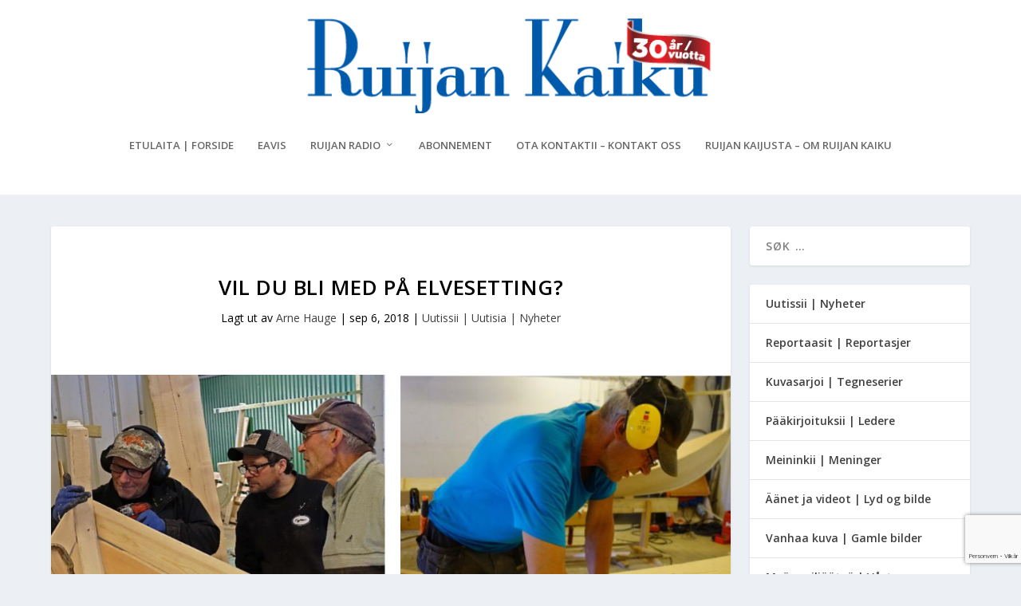

--- FILE ---
content_type: text/html; charset=utf-8
request_url: https://www.google.com/recaptcha/api2/anchor?ar=1&k=6Lcpw_QhAAAAANyMsGzxN0-velriqfbX8yXmIESJ&co=aHR0cHM6Ly93d3cucnVpamFuLWthaWt1Lm5vOjQ0Mw..&hl=no&v=PoyoqOPhxBO7pBk68S4YbpHZ&size=invisible&anchor-ms=20000&execute-ms=30000&cb=zhimqjuu9fjm
body_size: 48587
content:
<!DOCTYPE HTML><html dir="ltr" lang="no"><head><meta http-equiv="Content-Type" content="text/html; charset=UTF-8">
<meta http-equiv="X-UA-Compatible" content="IE=edge">
<title>reCAPTCHA</title>
<style type="text/css">
/* cyrillic-ext */
@font-face {
  font-family: 'Roboto';
  font-style: normal;
  font-weight: 400;
  font-stretch: 100%;
  src: url(//fonts.gstatic.com/s/roboto/v48/KFO7CnqEu92Fr1ME7kSn66aGLdTylUAMa3GUBHMdazTgWw.woff2) format('woff2');
  unicode-range: U+0460-052F, U+1C80-1C8A, U+20B4, U+2DE0-2DFF, U+A640-A69F, U+FE2E-FE2F;
}
/* cyrillic */
@font-face {
  font-family: 'Roboto';
  font-style: normal;
  font-weight: 400;
  font-stretch: 100%;
  src: url(//fonts.gstatic.com/s/roboto/v48/KFO7CnqEu92Fr1ME7kSn66aGLdTylUAMa3iUBHMdazTgWw.woff2) format('woff2');
  unicode-range: U+0301, U+0400-045F, U+0490-0491, U+04B0-04B1, U+2116;
}
/* greek-ext */
@font-face {
  font-family: 'Roboto';
  font-style: normal;
  font-weight: 400;
  font-stretch: 100%;
  src: url(//fonts.gstatic.com/s/roboto/v48/KFO7CnqEu92Fr1ME7kSn66aGLdTylUAMa3CUBHMdazTgWw.woff2) format('woff2');
  unicode-range: U+1F00-1FFF;
}
/* greek */
@font-face {
  font-family: 'Roboto';
  font-style: normal;
  font-weight: 400;
  font-stretch: 100%;
  src: url(//fonts.gstatic.com/s/roboto/v48/KFO7CnqEu92Fr1ME7kSn66aGLdTylUAMa3-UBHMdazTgWw.woff2) format('woff2');
  unicode-range: U+0370-0377, U+037A-037F, U+0384-038A, U+038C, U+038E-03A1, U+03A3-03FF;
}
/* math */
@font-face {
  font-family: 'Roboto';
  font-style: normal;
  font-weight: 400;
  font-stretch: 100%;
  src: url(//fonts.gstatic.com/s/roboto/v48/KFO7CnqEu92Fr1ME7kSn66aGLdTylUAMawCUBHMdazTgWw.woff2) format('woff2');
  unicode-range: U+0302-0303, U+0305, U+0307-0308, U+0310, U+0312, U+0315, U+031A, U+0326-0327, U+032C, U+032F-0330, U+0332-0333, U+0338, U+033A, U+0346, U+034D, U+0391-03A1, U+03A3-03A9, U+03B1-03C9, U+03D1, U+03D5-03D6, U+03F0-03F1, U+03F4-03F5, U+2016-2017, U+2034-2038, U+203C, U+2040, U+2043, U+2047, U+2050, U+2057, U+205F, U+2070-2071, U+2074-208E, U+2090-209C, U+20D0-20DC, U+20E1, U+20E5-20EF, U+2100-2112, U+2114-2115, U+2117-2121, U+2123-214F, U+2190, U+2192, U+2194-21AE, U+21B0-21E5, U+21F1-21F2, U+21F4-2211, U+2213-2214, U+2216-22FF, U+2308-230B, U+2310, U+2319, U+231C-2321, U+2336-237A, U+237C, U+2395, U+239B-23B7, U+23D0, U+23DC-23E1, U+2474-2475, U+25AF, U+25B3, U+25B7, U+25BD, U+25C1, U+25CA, U+25CC, U+25FB, U+266D-266F, U+27C0-27FF, U+2900-2AFF, U+2B0E-2B11, U+2B30-2B4C, U+2BFE, U+3030, U+FF5B, U+FF5D, U+1D400-1D7FF, U+1EE00-1EEFF;
}
/* symbols */
@font-face {
  font-family: 'Roboto';
  font-style: normal;
  font-weight: 400;
  font-stretch: 100%;
  src: url(//fonts.gstatic.com/s/roboto/v48/KFO7CnqEu92Fr1ME7kSn66aGLdTylUAMaxKUBHMdazTgWw.woff2) format('woff2');
  unicode-range: U+0001-000C, U+000E-001F, U+007F-009F, U+20DD-20E0, U+20E2-20E4, U+2150-218F, U+2190, U+2192, U+2194-2199, U+21AF, U+21E6-21F0, U+21F3, U+2218-2219, U+2299, U+22C4-22C6, U+2300-243F, U+2440-244A, U+2460-24FF, U+25A0-27BF, U+2800-28FF, U+2921-2922, U+2981, U+29BF, U+29EB, U+2B00-2BFF, U+4DC0-4DFF, U+FFF9-FFFB, U+10140-1018E, U+10190-1019C, U+101A0, U+101D0-101FD, U+102E0-102FB, U+10E60-10E7E, U+1D2C0-1D2D3, U+1D2E0-1D37F, U+1F000-1F0FF, U+1F100-1F1AD, U+1F1E6-1F1FF, U+1F30D-1F30F, U+1F315, U+1F31C, U+1F31E, U+1F320-1F32C, U+1F336, U+1F378, U+1F37D, U+1F382, U+1F393-1F39F, U+1F3A7-1F3A8, U+1F3AC-1F3AF, U+1F3C2, U+1F3C4-1F3C6, U+1F3CA-1F3CE, U+1F3D4-1F3E0, U+1F3ED, U+1F3F1-1F3F3, U+1F3F5-1F3F7, U+1F408, U+1F415, U+1F41F, U+1F426, U+1F43F, U+1F441-1F442, U+1F444, U+1F446-1F449, U+1F44C-1F44E, U+1F453, U+1F46A, U+1F47D, U+1F4A3, U+1F4B0, U+1F4B3, U+1F4B9, U+1F4BB, U+1F4BF, U+1F4C8-1F4CB, U+1F4D6, U+1F4DA, U+1F4DF, U+1F4E3-1F4E6, U+1F4EA-1F4ED, U+1F4F7, U+1F4F9-1F4FB, U+1F4FD-1F4FE, U+1F503, U+1F507-1F50B, U+1F50D, U+1F512-1F513, U+1F53E-1F54A, U+1F54F-1F5FA, U+1F610, U+1F650-1F67F, U+1F687, U+1F68D, U+1F691, U+1F694, U+1F698, U+1F6AD, U+1F6B2, U+1F6B9-1F6BA, U+1F6BC, U+1F6C6-1F6CF, U+1F6D3-1F6D7, U+1F6E0-1F6EA, U+1F6F0-1F6F3, U+1F6F7-1F6FC, U+1F700-1F7FF, U+1F800-1F80B, U+1F810-1F847, U+1F850-1F859, U+1F860-1F887, U+1F890-1F8AD, U+1F8B0-1F8BB, U+1F8C0-1F8C1, U+1F900-1F90B, U+1F93B, U+1F946, U+1F984, U+1F996, U+1F9E9, U+1FA00-1FA6F, U+1FA70-1FA7C, U+1FA80-1FA89, U+1FA8F-1FAC6, U+1FACE-1FADC, U+1FADF-1FAE9, U+1FAF0-1FAF8, U+1FB00-1FBFF;
}
/* vietnamese */
@font-face {
  font-family: 'Roboto';
  font-style: normal;
  font-weight: 400;
  font-stretch: 100%;
  src: url(//fonts.gstatic.com/s/roboto/v48/KFO7CnqEu92Fr1ME7kSn66aGLdTylUAMa3OUBHMdazTgWw.woff2) format('woff2');
  unicode-range: U+0102-0103, U+0110-0111, U+0128-0129, U+0168-0169, U+01A0-01A1, U+01AF-01B0, U+0300-0301, U+0303-0304, U+0308-0309, U+0323, U+0329, U+1EA0-1EF9, U+20AB;
}
/* latin-ext */
@font-face {
  font-family: 'Roboto';
  font-style: normal;
  font-weight: 400;
  font-stretch: 100%;
  src: url(//fonts.gstatic.com/s/roboto/v48/KFO7CnqEu92Fr1ME7kSn66aGLdTylUAMa3KUBHMdazTgWw.woff2) format('woff2');
  unicode-range: U+0100-02BA, U+02BD-02C5, U+02C7-02CC, U+02CE-02D7, U+02DD-02FF, U+0304, U+0308, U+0329, U+1D00-1DBF, U+1E00-1E9F, U+1EF2-1EFF, U+2020, U+20A0-20AB, U+20AD-20C0, U+2113, U+2C60-2C7F, U+A720-A7FF;
}
/* latin */
@font-face {
  font-family: 'Roboto';
  font-style: normal;
  font-weight: 400;
  font-stretch: 100%;
  src: url(//fonts.gstatic.com/s/roboto/v48/KFO7CnqEu92Fr1ME7kSn66aGLdTylUAMa3yUBHMdazQ.woff2) format('woff2');
  unicode-range: U+0000-00FF, U+0131, U+0152-0153, U+02BB-02BC, U+02C6, U+02DA, U+02DC, U+0304, U+0308, U+0329, U+2000-206F, U+20AC, U+2122, U+2191, U+2193, U+2212, U+2215, U+FEFF, U+FFFD;
}
/* cyrillic-ext */
@font-face {
  font-family: 'Roboto';
  font-style: normal;
  font-weight: 500;
  font-stretch: 100%;
  src: url(//fonts.gstatic.com/s/roboto/v48/KFO7CnqEu92Fr1ME7kSn66aGLdTylUAMa3GUBHMdazTgWw.woff2) format('woff2');
  unicode-range: U+0460-052F, U+1C80-1C8A, U+20B4, U+2DE0-2DFF, U+A640-A69F, U+FE2E-FE2F;
}
/* cyrillic */
@font-face {
  font-family: 'Roboto';
  font-style: normal;
  font-weight: 500;
  font-stretch: 100%;
  src: url(//fonts.gstatic.com/s/roboto/v48/KFO7CnqEu92Fr1ME7kSn66aGLdTylUAMa3iUBHMdazTgWw.woff2) format('woff2');
  unicode-range: U+0301, U+0400-045F, U+0490-0491, U+04B0-04B1, U+2116;
}
/* greek-ext */
@font-face {
  font-family: 'Roboto';
  font-style: normal;
  font-weight: 500;
  font-stretch: 100%;
  src: url(//fonts.gstatic.com/s/roboto/v48/KFO7CnqEu92Fr1ME7kSn66aGLdTylUAMa3CUBHMdazTgWw.woff2) format('woff2');
  unicode-range: U+1F00-1FFF;
}
/* greek */
@font-face {
  font-family: 'Roboto';
  font-style: normal;
  font-weight: 500;
  font-stretch: 100%;
  src: url(//fonts.gstatic.com/s/roboto/v48/KFO7CnqEu92Fr1ME7kSn66aGLdTylUAMa3-UBHMdazTgWw.woff2) format('woff2');
  unicode-range: U+0370-0377, U+037A-037F, U+0384-038A, U+038C, U+038E-03A1, U+03A3-03FF;
}
/* math */
@font-face {
  font-family: 'Roboto';
  font-style: normal;
  font-weight: 500;
  font-stretch: 100%;
  src: url(//fonts.gstatic.com/s/roboto/v48/KFO7CnqEu92Fr1ME7kSn66aGLdTylUAMawCUBHMdazTgWw.woff2) format('woff2');
  unicode-range: U+0302-0303, U+0305, U+0307-0308, U+0310, U+0312, U+0315, U+031A, U+0326-0327, U+032C, U+032F-0330, U+0332-0333, U+0338, U+033A, U+0346, U+034D, U+0391-03A1, U+03A3-03A9, U+03B1-03C9, U+03D1, U+03D5-03D6, U+03F0-03F1, U+03F4-03F5, U+2016-2017, U+2034-2038, U+203C, U+2040, U+2043, U+2047, U+2050, U+2057, U+205F, U+2070-2071, U+2074-208E, U+2090-209C, U+20D0-20DC, U+20E1, U+20E5-20EF, U+2100-2112, U+2114-2115, U+2117-2121, U+2123-214F, U+2190, U+2192, U+2194-21AE, U+21B0-21E5, U+21F1-21F2, U+21F4-2211, U+2213-2214, U+2216-22FF, U+2308-230B, U+2310, U+2319, U+231C-2321, U+2336-237A, U+237C, U+2395, U+239B-23B7, U+23D0, U+23DC-23E1, U+2474-2475, U+25AF, U+25B3, U+25B7, U+25BD, U+25C1, U+25CA, U+25CC, U+25FB, U+266D-266F, U+27C0-27FF, U+2900-2AFF, U+2B0E-2B11, U+2B30-2B4C, U+2BFE, U+3030, U+FF5B, U+FF5D, U+1D400-1D7FF, U+1EE00-1EEFF;
}
/* symbols */
@font-face {
  font-family: 'Roboto';
  font-style: normal;
  font-weight: 500;
  font-stretch: 100%;
  src: url(//fonts.gstatic.com/s/roboto/v48/KFO7CnqEu92Fr1ME7kSn66aGLdTylUAMaxKUBHMdazTgWw.woff2) format('woff2');
  unicode-range: U+0001-000C, U+000E-001F, U+007F-009F, U+20DD-20E0, U+20E2-20E4, U+2150-218F, U+2190, U+2192, U+2194-2199, U+21AF, U+21E6-21F0, U+21F3, U+2218-2219, U+2299, U+22C4-22C6, U+2300-243F, U+2440-244A, U+2460-24FF, U+25A0-27BF, U+2800-28FF, U+2921-2922, U+2981, U+29BF, U+29EB, U+2B00-2BFF, U+4DC0-4DFF, U+FFF9-FFFB, U+10140-1018E, U+10190-1019C, U+101A0, U+101D0-101FD, U+102E0-102FB, U+10E60-10E7E, U+1D2C0-1D2D3, U+1D2E0-1D37F, U+1F000-1F0FF, U+1F100-1F1AD, U+1F1E6-1F1FF, U+1F30D-1F30F, U+1F315, U+1F31C, U+1F31E, U+1F320-1F32C, U+1F336, U+1F378, U+1F37D, U+1F382, U+1F393-1F39F, U+1F3A7-1F3A8, U+1F3AC-1F3AF, U+1F3C2, U+1F3C4-1F3C6, U+1F3CA-1F3CE, U+1F3D4-1F3E0, U+1F3ED, U+1F3F1-1F3F3, U+1F3F5-1F3F7, U+1F408, U+1F415, U+1F41F, U+1F426, U+1F43F, U+1F441-1F442, U+1F444, U+1F446-1F449, U+1F44C-1F44E, U+1F453, U+1F46A, U+1F47D, U+1F4A3, U+1F4B0, U+1F4B3, U+1F4B9, U+1F4BB, U+1F4BF, U+1F4C8-1F4CB, U+1F4D6, U+1F4DA, U+1F4DF, U+1F4E3-1F4E6, U+1F4EA-1F4ED, U+1F4F7, U+1F4F9-1F4FB, U+1F4FD-1F4FE, U+1F503, U+1F507-1F50B, U+1F50D, U+1F512-1F513, U+1F53E-1F54A, U+1F54F-1F5FA, U+1F610, U+1F650-1F67F, U+1F687, U+1F68D, U+1F691, U+1F694, U+1F698, U+1F6AD, U+1F6B2, U+1F6B9-1F6BA, U+1F6BC, U+1F6C6-1F6CF, U+1F6D3-1F6D7, U+1F6E0-1F6EA, U+1F6F0-1F6F3, U+1F6F7-1F6FC, U+1F700-1F7FF, U+1F800-1F80B, U+1F810-1F847, U+1F850-1F859, U+1F860-1F887, U+1F890-1F8AD, U+1F8B0-1F8BB, U+1F8C0-1F8C1, U+1F900-1F90B, U+1F93B, U+1F946, U+1F984, U+1F996, U+1F9E9, U+1FA00-1FA6F, U+1FA70-1FA7C, U+1FA80-1FA89, U+1FA8F-1FAC6, U+1FACE-1FADC, U+1FADF-1FAE9, U+1FAF0-1FAF8, U+1FB00-1FBFF;
}
/* vietnamese */
@font-face {
  font-family: 'Roboto';
  font-style: normal;
  font-weight: 500;
  font-stretch: 100%;
  src: url(//fonts.gstatic.com/s/roboto/v48/KFO7CnqEu92Fr1ME7kSn66aGLdTylUAMa3OUBHMdazTgWw.woff2) format('woff2');
  unicode-range: U+0102-0103, U+0110-0111, U+0128-0129, U+0168-0169, U+01A0-01A1, U+01AF-01B0, U+0300-0301, U+0303-0304, U+0308-0309, U+0323, U+0329, U+1EA0-1EF9, U+20AB;
}
/* latin-ext */
@font-face {
  font-family: 'Roboto';
  font-style: normal;
  font-weight: 500;
  font-stretch: 100%;
  src: url(//fonts.gstatic.com/s/roboto/v48/KFO7CnqEu92Fr1ME7kSn66aGLdTylUAMa3KUBHMdazTgWw.woff2) format('woff2');
  unicode-range: U+0100-02BA, U+02BD-02C5, U+02C7-02CC, U+02CE-02D7, U+02DD-02FF, U+0304, U+0308, U+0329, U+1D00-1DBF, U+1E00-1E9F, U+1EF2-1EFF, U+2020, U+20A0-20AB, U+20AD-20C0, U+2113, U+2C60-2C7F, U+A720-A7FF;
}
/* latin */
@font-face {
  font-family: 'Roboto';
  font-style: normal;
  font-weight: 500;
  font-stretch: 100%;
  src: url(//fonts.gstatic.com/s/roboto/v48/KFO7CnqEu92Fr1ME7kSn66aGLdTylUAMa3yUBHMdazQ.woff2) format('woff2');
  unicode-range: U+0000-00FF, U+0131, U+0152-0153, U+02BB-02BC, U+02C6, U+02DA, U+02DC, U+0304, U+0308, U+0329, U+2000-206F, U+20AC, U+2122, U+2191, U+2193, U+2212, U+2215, U+FEFF, U+FFFD;
}
/* cyrillic-ext */
@font-face {
  font-family: 'Roboto';
  font-style: normal;
  font-weight: 900;
  font-stretch: 100%;
  src: url(//fonts.gstatic.com/s/roboto/v48/KFO7CnqEu92Fr1ME7kSn66aGLdTylUAMa3GUBHMdazTgWw.woff2) format('woff2');
  unicode-range: U+0460-052F, U+1C80-1C8A, U+20B4, U+2DE0-2DFF, U+A640-A69F, U+FE2E-FE2F;
}
/* cyrillic */
@font-face {
  font-family: 'Roboto';
  font-style: normal;
  font-weight: 900;
  font-stretch: 100%;
  src: url(//fonts.gstatic.com/s/roboto/v48/KFO7CnqEu92Fr1ME7kSn66aGLdTylUAMa3iUBHMdazTgWw.woff2) format('woff2');
  unicode-range: U+0301, U+0400-045F, U+0490-0491, U+04B0-04B1, U+2116;
}
/* greek-ext */
@font-face {
  font-family: 'Roboto';
  font-style: normal;
  font-weight: 900;
  font-stretch: 100%;
  src: url(//fonts.gstatic.com/s/roboto/v48/KFO7CnqEu92Fr1ME7kSn66aGLdTylUAMa3CUBHMdazTgWw.woff2) format('woff2');
  unicode-range: U+1F00-1FFF;
}
/* greek */
@font-face {
  font-family: 'Roboto';
  font-style: normal;
  font-weight: 900;
  font-stretch: 100%;
  src: url(//fonts.gstatic.com/s/roboto/v48/KFO7CnqEu92Fr1ME7kSn66aGLdTylUAMa3-UBHMdazTgWw.woff2) format('woff2');
  unicode-range: U+0370-0377, U+037A-037F, U+0384-038A, U+038C, U+038E-03A1, U+03A3-03FF;
}
/* math */
@font-face {
  font-family: 'Roboto';
  font-style: normal;
  font-weight: 900;
  font-stretch: 100%;
  src: url(//fonts.gstatic.com/s/roboto/v48/KFO7CnqEu92Fr1ME7kSn66aGLdTylUAMawCUBHMdazTgWw.woff2) format('woff2');
  unicode-range: U+0302-0303, U+0305, U+0307-0308, U+0310, U+0312, U+0315, U+031A, U+0326-0327, U+032C, U+032F-0330, U+0332-0333, U+0338, U+033A, U+0346, U+034D, U+0391-03A1, U+03A3-03A9, U+03B1-03C9, U+03D1, U+03D5-03D6, U+03F0-03F1, U+03F4-03F5, U+2016-2017, U+2034-2038, U+203C, U+2040, U+2043, U+2047, U+2050, U+2057, U+205F, U+2070-2071, U+2074-208E, U+2090-209C, U+20D0-20DC, U+20E1, U+20E5-20EF, U+2100-2112, U+2114-2115, U+2117-2121, U+2123-214F, U+2190, U+2192, U+2194-21AE, U+21B0-21E5, U+21F1-21F2, U+21F4-2211, U+2213-2214, U+2216-22FF, U+2308-230B, U+2310, U+2319, U+231C-2321, U+2336-237A, U+237C, U+2395, U+239B-23B7, U+23D0, U+23DC-23E1, U+2474-2475, U+25AF, U+25B3, U+25B7, U+25BD, U+25C1, U+25CA, U+25CC, U+25FB, U+266D-266F, U+27C0-27FF, U+2900-2AFF, U+2B0E-2B11, U+2B30-2B4C, U+2BFE, U+3030, U+FF5B, U+FF5D, U+1D400-1D7FF, U+1EE00-1EEFF;
}
/* symbols */
@font-face {
  font-family: 'Roboto';
  font-style: normal;
  font-weight: 900;
  font-stretch: 100%;
  src: url(//fonts.gstatic.com/s/roboto/v48/KFO7CnqEu92Fr1ME7kSn66aGLdTylUAMaxKUBHMdazTgWw.woff2) format('woff2');
  unicode-range: U+0001-000C, U+000E-001F, U+007F-009F, U+20DD-20E0, U+20E2-20E4, U+2150-218F, U+2190, U+2192, U+2194-2199, U+21AF, U+21E6-21F0, U+21F3, U+2218-2219, U+2299, U+22C4-22C6, U+2300-243F, U+2440-244A, U+2460-24FF, U+25A0-27BF, U+2800-28FF, U+2921-2922, U+2981, U+29BF, U+29EB, U+2B00-2BFF, U+4DC0-4DFF, U+FFF9-FFFB, U+10140-1018E, U+10190-1019C, U+101A0, U+101D0-101FD, U+102E0-102FB, U+10E60-10E7E, U+1D2C0-1D2D3, U+1D2E0-1D37F, U+1F000-1F0FF, U+1F100-1F1AD, U+1F1E6-1F1FF, U+1F30D-1F30F, U+1F315, U+1F31C, U+1F31E, U+1F320-1F32C, U+1F336, U+1F378, U+1F37D, U+1F382, U+1F393-1F39F, U+1F3A7-1F3A8, U+1F3AC-1F3AF, U+1F3C2, U+1F3C4-1F3C6, U+1F3CA-1F3CE, U+1F3D4-1F3E0, U+1F3ED, U+1F3F1-1F3F3, U+1F3F5-1F3F7, U+1F408, U+1F415, U+1F41F, U+1F426, U+1F43F, U+1F441-1F442, U+1F444, U+1F446-1F449, U+1F44C-1F44E, U+1F453, U+1F46A, U+1F47D, U+1F4A3, U+1F4B0, U+1F4B3, U+1F4B9, U+1F4BB, U+1F4BF, U+1F4C8-1F4CB, U+1F4D6, U+1F4DA, U+1F4DF, U+1F4E3-1F4E6, U+1F4EA-1F4ED, U+1F4F7, U+1F4F9-1F4FB, U+1F4FD-1F4FE, U+1F503, U+1F507-1F50B, U+1F50D, U+1F512-1F513, U+1F53E-1F54A, U+1F54F-1F5FA, U+1F610, U+1F650-1F67F, U+1F687, U+1F68D, U+1F691, U+1F694, U+1F698, U+1F6AD, U+1F6B2, U+1F6B9-1F6BA, U+1F6BC, U+1F6C6-1F6CF, U+1F6D3-1F6D7, U+1F6E0-1F6EA, U+1F6F0-1F6F3, U+1F6F7-1F6FC, U+1F700-1F7FF, U+1F800-1F80B, U+1F810-1F847, U+1F850-1F859, U+1F860-1F887, U+1F890-1F8AD, U+1F8B0-1F8BB, U+1F8C0-1F8C1, U+1F900-1F90B, U+1F93B, U+1F946, U+1F984, U+1F996, U+1F9E9, U+1FA00-1FA6F, U+1FA70-1FA7C, U+1FA80-1FA89, U+1FA8F-1FAC6, U+1FACE-1FADC, U+1FADF-1FAE9, U+1FAF0-1FAF8, U+1FB00-1FBFF;
}
/* vietnamese */
@font-face {
  font-family: 'Roboto';
  font-style: normal;
  font-weight: 900;
  font-stretch: 100%;
  src: url(//fonts.gstatic.com/s/roboto/v48/KFO7CnqEu92Fr1ME7kSn66aGLdTylUAMa3OUBHMdazTgWw.woff2) format('woff2');
  unicode-range: U+0102-0103, U+0110-0111, U+0128-0129, U+0168-0169, U+01A0-01A1, U+01AF-01B0, U+0300-0301, U+0303-0304, U+0308-0309, U+0323, U+0329, U+1EA0-1EF9, U+20AB;
}
/* latin-ext */
@font-face {
  font-family: 'Roboto';
  font-style: normal;
  font-weight: 900;
  font-stretch: 100%;
  src: url(//fonts.gstatic.com/s/roboto/v48/KFO7CnqEu92Fr1ME7kSn66aGLdTylUAMa3KUBHMdazTgWw.woff2) format('woff2');
  unicode-range: U+0100-02BA, U+02BD-02C5, U+02C7-02CC, U+02CE-02D7, U+02DD-02FF, U+0304, U+0308, U+0329, U+1D00-1DBF, U+1E00-1E9F, U+1EF2-1EFF, U+2020, U+20A0-20AB, U+20AD-20C0, U+2113, U+2C60-2C7F, U+A720-A7FF;
}
/* latin */
@font-face {
  font-family: 'Roboto';
  font-style: normal;
  font-weight: 900;
  font-stretch: 100%;
  src: url(//fonts.gstatic.com/s/roboto/v48/KFO7CnqEu92Fr1ME7kSn66aGLdTylUAMa3yUBHMdazQ.woff2) format('woff2');
  unicode-range: U+0000-00FF, U+0131, U+0152-0153, U+02BB-02BC, U+02C6, U+02DA, U+02DC, U+0304, U+0308, U+0329, U+2000-206F, U+20AC, U+2122, U+2191, U+2193, U+2212, U+2215, U+FEFF, U+FFFD;
}

</style>
<link rel="stylesheet" type="text/css" href="https://www.gstatic.com/recaptcha/releases/PoyoqOPhxBO7pBk68S4YbpHZ/styles__ltr.css">
<script nonce="SwzY8LKEfuv44d5lHrlpeQ" type="text/javascript">window['__recaptcha_api'] = 'https://www.google.com/recaptcha/api2/';</script>
<script type="text/javascript" src="https://www.gstatic.com/recaptcha/releases/PoyoqOPhxBO7pBk68S4YbpHZ/recaptcha__no.js" nonce="SwzY8LKEfuv44d5lHrlpeQ">
      
    </script></head>
<body><div id="rc-anchor-alert" class="rc-anchor-alert"></div>
<input type="hidden" id="recaptcha-token" value="[base64]">
<script type="text/javascript" nonce="SwzY8LKEfuv44d5lHrlpeQ">
      recaptcha.anchor.Main.init("[\x22ainput\x22,[\x22bgdata\x22,\x22\x22,\[base64]/[base64]/[base64]/bmV3IHJbeF0oY1swXSk6RT09Mj9uZXcgclt4XShjWzBdLGNbMV0pOkU9PTM/bmV3IHJbeF0oY1swXSxjWzFdLGNbMl0pOkU9PTQ/[base64]/[base64]/[base64]/[base64]/[base64]/[base64]/[base64]/[base64]\x22,\[base64]\x22,\x22wpQrX2jClcO2wqbCp8ODScO9dFzDuRN+wpgAw5JDMgDCn8KjDsO8w4UmbcOoc0PClcO8wr7CgAAew7x5ZsK9wqpJVsKad2Rkw4o4wpPCqMOZwoNuwroww5UDQGTCosKawqfCt8Opwo4HDMO+w7bDo2I5wpvDt8OowrLDlHEUFcKCwq4mEDFnG8OCw4/DsMKYwqxOdyxow4UXw7HCgw/CoyVgccOQw63CpQbCtMKvecO6acOJwpFCwrtxAzE4w6TCnnXCjMOOLsObw6Nuw4NXMMOmwrxwwrLDlDhSFTISSmRsw5Nxd8Kww5dlw5PDisOqw6Qww5rDpmrCu8KQwpnDhR3DvDUzw486MnXDj2hcw6fDkV3CnB/[base64]/DkwMeZWg1GMKfw65oPsOUwoDDl8OYOcKdw6rDq25aDcOTfsKlX1jCjzp0wrlTw6rCsVlrUhF8w4zCp3ACwoprE8OwDcO6FRsPLzBuwpDCuXBAwpnCpUfCk3vDpcKmbE3Cnl9TN8ORw6FBw6ocDsOAAVUIRcO1c8KIw4ZBw4k/CQpVe8OZw5/Ck8OhGsKjJj/CgsKtP8Kcwq3DuMOrw5Yrw6bDmMOmwphcEjocwqPDgsO3c2LDq8OsYcOtwqEkY8O7TUNyYSjDi8KJVcKQwrfCpcOEfn/CsTfDi3nCkDxsT8OqI8OfwpzDpMOfwrFOwpdoeGhaNsOawp0VLcO/[base64]/DmsKJwoXClsOlGCYEw4I1XMKfesK2TsKaZMOuYTnCpycxwq3DnMOgwojCukZsc8KnXX4fRsOFw55HwoJ2D0DDiwRlw7Rrw4PCpMKQw6kGMcOkwr/Ch8OOKn/[base64]/wqrDhnNPXB7DgsOmwq7DmsKWTcK/w5B1QRnCksO4TyEAwoLDo8OYw4VDw6kIw4DCsMOPZ2krX8OzNMOGw7/CgcOzesK8w4EQC8Kcw5/DqRVbX8KzQsOBOMOQd8KMLizDisO9Qm13YyJTw6x+LClvEMKOwqBqUDNrw5w4w6vClTLDuEV7wqpmfwzCgsKbwpQcPcOfwq8pwp/DgnTCrQIvJwjCo8KcLsOWA0LDjVvDhhMNw4vCp1N0GcK1wrFafgrCg8OOwovDm8Okw7/CqsOtRMOFCcKHZ8OoXMO6woJsP8KHXQoqwonCj1zDhsKfWcO9w5o4ZcODYMOrw7dGw50AwoDDh8K/BD/DqRrCkhwUwojCjEnDtMOVbcOBwqkzPcK2IQo+w4keWMOzFRkEHxpDwpXClsO9w5fChiBxUcKcwoNcJmvDvQMjRcOPaMKow499wqdew41fwrLDjMKeC8OycsOlwo/DuhnDoEohwpvCjMO4AcOeZsKlT8KhZcKXKsOaZsO3JiN+eMO+KidlFxkfwqd7KcO1w47CvcKmwr7Cu0rDhhDDi8OuacKoX2lmwqsaCHZaW8KIwrkhRcOgw7HCncOFMH8PasKSwrvCnxdtw4HCvBnCuQoKw61pCgcqw4PDqUUdfn/CnW8ww4jCrynChV0vw7N1CMO1w5bDuDnDp8OAw49MwpDClElvwqx0QsOfUMKjX8KJcmvDikF+L098NcOHGCQaw43CkE3DuMK5w5zDscK7ZgEhw7tWw6UdWn8Tw4vDrgfCscKPHFTCvi/Cr2vCmcKARnkPLVolw5DCt8OVPMKTwo/CsMKpC8KTUcOvaT7CncOgEFXCmcOOEzpDw5gxdQQ3wp5wwogpAsO/wrsBw6DCrMO4wqQ9KEvCon59N1vDnGPDiMKiw6DDucO0DsOOwrrDj1Zlw6FhbsKqw7JafFTCk8KbdcKEwrkNwpJyY14BZcO2w7/DiMOxeMKZD8Ozw7rCmjEEw4bCvsKyE8KDCT3Du1Ugwp3DlcKdwqzDrMKOw69GDMOTw783FcKWLHQ5worDri0DYlYMKRPDvmbDhDx7eBTCkMO0w5V5WMKNCiZKw4FwVMOIwr9Yw7DCohU0UMObwqBVa8KVwqohRUtEw6o/wqohwpzDqMKNw7TDk1xew4Qtw5vDrjsZdcKNwpxNVMKdLGjCkxTDlmg9VsK4WV3CtQJOHcKfGcKvw6jCgyHDjHEtwr4Mwrpxw6NGw47DpMOTw43Do8KgfBPDkQg4fU11MTAswrx4w5YBwrlWw7F+LD3ClDXCt8KRwq82w4hXw4/Cl2Qfw5PCqiXDnMKiw4XCuk3DhhLCtMOaKj5FCMKTw5d4w6jCqMO/[base64]/w7cRXwNzV2ISw4bCuBbDs3LCusOgw43DpcKrVkbDuWrChcKUw4/DhcKUw4F6Ej/CkS0WFCbCtsO1ATnChlfCj8OXwo7CvlY7TjdqwrzDlnrCmjRsMlFhw7vDig99dTpkGsKhN8OKIC/[base64]/CicK/wpctTgV1w5rCnS3Dj3UTFcOzwqJIwoJJW8O/b8O+wobDn1Y2dD5xXGjDoXLCjVrCvMKewqXDrcKWEcKxOl9kwqDDgSgGHsK6w7TCpkgqJ2/CiBU2wo1LEMKpLiPDmMOqL8KwaTdUawoUFsO2EiHCvcO5w6ctP0Y6wrjCjlddw7zDhMKJVzc+Nx52w6NSwq/Dk8Olw6bCixDDl8OHEsO6wrfCuyTDty/DlF5LZsOLDR/Cg8KbfMOmw5JUwr7CtRjCrcKgwrVKw5FOwoPDkE5USMOlHFVgwpp8w4MSwoXCkAAMT8KSw6JAwrvDh8Kkw5DCkzB4BGnDhMOJwpkqw6PDljRnYcKnIMKiw5pfw4AjYA3DgsOswqnDpmJ8w5/Cn2Esw5PDi0EIwq7DmFt1wrRkEhDCtETDocKHwr/[base64]/DrWZnCEg4wpMReS7DjcKww6MZw6siw7Y0wrvCsMKlBwcBw6N9wqfCo13CnsOEasOiEcK+woLDlcKfVXIQwqEzXlwNBsKDw5vCigTDucOOwqw8dcKJDVkbw4fDoVPDigHDtUbCq8Kiw4Uyd8K6w7vCrcKWVcORwoVtw6/Dr0zDlsOWKMKwwo0nw4Z3VUFNwoXCjcO7E0Yawo44w7jCpyscw6wjFyUpw7sgw57DicOTOUxvdA/[base64]/[base64]/M8OUw7LCkF3CpGs2wpItFcOtCnFvwrBkBAbDlcKxw6w3wpVeYgTDtGlWLMKiw6VZKsOvGk3Dr8KmwqDDjA7Dk8OCwr5sw5M1AMOgasKOw5PDhMKyfCzDn8OVwpLDlMOEHH/DtmLDnzd1woc/wq3CgMOtaFDDjS3CnMODEgbCrMO4wqFfCcOBw5g+w6UfBDonTsKMBSDCuMK7w4wEw5DCuMKkw7kkJgzDsW3Csxxww5A1woRFKwcow7J4QRzDpzc3w6LDgcKzUjdYwpE6w7QmwoXDgi/CiCTCqcO7w57DnMKACSVDd8KfwrLDgTTDlQAcLcOoBsKyw7UgAcK4wpHDjsKvw6HDq8OgEA9HbzbDo2LCmcO0wo3CiisWw6zCqMOuUWnDkMKvUcKrPcOTw73CiiTCjAc+TzLCt3oBwp/CtwRaVsKJOsKNbF3Dr0/CjmsOFMKnHsOmwovDhGYwwoXCjcKRw49KDSXDqWFGHRHDijoBwpfCulLCkH/CrgNEwp02woDCrXhKOlkiT8KABH0jUcO+w4IDwpU/wpQXwr0FdQzDsx1tLcOFcsKPw7rCu8OIw4XDrWg/W8KvwqAoU8KMOUY6ek04wp5Cwod+wrbDt8KwOcOZw4HDvMO8XBYMJE/DvsOAwpMtw5V1wr7DmyDCp8KMwopjwprCviTCgsKYFRs+K33Dg8K2dyoIw7zDqQ3ChcOiw7lrPQM/[base64]/DolZQEMOoa8OqwoAxwqNLwpQcwqrCiMKXwpbDgGPDlcOJYlTDqsKXScKpcELDoQ5zwpYBOMOcw6fCnsOpw5FIwq9Wwow1XD7CrEzCpAxJw63Cn8OUd8OAOUQWwrp+wqTCjsKUwrbChcK6w4jCgcKtwo1Ww6Y/HAk3wrkERcOiw6TDmCZvEhIsc8KZwobDl8ODblvCqW/[base64]/CrHVjCy7CjnDCuxJXwpnCs8OxTcO/w6HDicKMw7oGAm3CtyvDosKBwr3DvmoPwq05Q8OJw5fCisKvw6fCrsORI8OBLMK9w5rDqsOEw57CmgjCjWwlw53CuzXCl05vw4HCvBpkw4zCmGV6w4XCkyTDhFrDjcK0JsOwFMKhScKBw6I7wrjDp0/CvsOdw54Vw54mNgdPwplzD3tZw7ohwpxqw400w7jCp8KxMsO9wqrDmsObH8OEGU9RAMKILDbDmmvDs2fDncKqGcO3PcODwos3w4DCsFLChsOewo3DmMOJSG9CwpY5woXDnsK5w5snM2QFAcKPfCzClMOla3zDgcK+VsKQTkrDum4qH8Kew6TCowbDhcOCcVYnwoM/wqkfwoFwBEMSwqVow6TDvE1AV8OHXcOIwqdNTBoiBW/DnS1jwoXDkFvDrMK3WUbDqsKMDcOhw6vDi8OnG8OBHcORO0LCtMOwFAJfw5I5XMKIYcOowoDDu2Y3KXbCljM9w7QvwqAfalJrAsKfYMKCwrkHw6w3w5xUacKpw6hgw5N1U8KWBcKFwpMqw5zCmsKwOBJqRTDCncKNwrrDo8OAw7PDtcKdwpJKI3/DhMOlecONw6nCrBlLeMO8w45OOXzDqMOawr/[base64]/wq5Zw4rCigQPwoTCugbCt8KCw7LDkU4owpo2w7Fbw53DnVPDnm/DlXPDhsKiBzTDmcKpwrrDi3t3w48oH8O2w49JOcKQB8OLw4HCm8KxGHDDpMOCw50Xw7M9w6nDlw8YeyLCq8KBw63CkDMyesOXwo7CksOGdTHDocOyw4xVU8O0w54HL8Opw5w3NsKQSBzCucKqO8OGdHbDl2V/wqMGQmPCg8K9wo/DjMOGwo/[base64]/[base64]/Cv8KGfcO3w7dDwrgFwqU0woXDt8OtwrnDlMKENsKxACsoUXRnC8Obw4daw74swoMswofCjSN/[base64]/wpQ6w53CgMK5w7hiwot4w4PChsKVD8K5GsKGURfCl8KKw4ANGQfCs8OPB1PDujnDtk/ClnMOaDbCqAvDhVhdOFNsScOEWsOGw493ZHXCji15I8KAWwNcwpg5w6nDlcKsM8O6wpDCgcKHw6Few6leJ8K2eHzDlcOsV8Omw7zDoxfCj8OTwpEXKMOSKB/CosOoeWZyV8OCw6PCiSTDocOiA0wAwq/Dp2TCm8OzwqTCocOfLhPDr8KDwpzCp3nCkGoFw67Dl8Oww7kPw70Zw6/CkMKBwobCrl/[base64]/DmMKRL3LDnUl8cQMFfsOmw4RYwq7Dg1zDgcKmB8KGfsODAnh0wp1Nd3k1Vn9Jw4Aww7jDt8KIHcKowrDDil/[base64]/[base64]/[base64]/[base64]/[base64]/DkBPDiRTDlcONw590wr1Yw7bCucKPwp7CgcKDfVTDuMKWwo1vDBgvw5sePMO3EcKmPcKiwoBhw6zDgMOLw4wOZsKswq/CqigHwpHCkMOJfMKtw7csXMOuNMKJP8OcR8Opw6zDjkrDpsKePMK0STvCk1zDgAkIw5olw4jDqivCg0HCsMKJW8OFZw3DncOVDMK4d8OuHizCkMKswrjDkX9zIsOxVMKAw5HDmyHDu8OYwpbCgsK/Z8K7w6LClMOHw4PDlxwvMMKqTcOmLEI+X8OmTgbDoz7DrcKmcMKVYMKrw6/Dk8KRBBzDicKMwpbClSxdwqLCmGYKZMKDahtHwpDDkAvDnsKtw7/DuMOBw4w+MsOdwqPDvsKjM8Oiw7wjwp3Di8OJwobDgsKvTSs7wqZ/ay7DoUXCqWXCjTDDvH3Du8OEZVAKw7/DsV7Ds3QQQ1HCusOdE8OYwoHCvsKPA8OLw6/Di8Otw48JXGw/bGgKSlBvw6HDg8ORwpPDmUIXcF40wrXCni9KUsOnV197HMOHO045bHPCgcOLwpERbnHDjXTCn1PCp8ORH8ODw60OK8OFwrPCpVHCphHCkxvDjcKqE1sSwpVKwoDCmX7CiDM/woQSMjY8JsKPIsOMwovCocK6J3PDqMKaRcODwrIKQ8Knw4AKw4jCjgE5eMO6WhdfFMO6woVowo7Ci3jCiw80OSDCjMKlwp0bw57CtHjCkcOywqNYw4t+GQHCgQpVwo/Ck8KnEcKNw6Jowpd8e8OmW3Mrw4nChTnDvMObw6YseEENWl3Co1DCmAc9wpfDgzbCpcOEGFnCrcOUc3vCjMOELR5Uw67DmsKPw7DDhMOyOns9ZsK/w5ZOGF9HwqkAC8OIUMOlw7EpcsK1KkI8BcObZ8K2w5PCgcKAw7AyUsONIEjCncKjBRvCrcK8wq7Cq2fCusOOGW9dUMOMw6TDtDE+w7/[base64]/[base64]/wq7CtVNQWkF0fMOKwq4OwpJUw59UCnnCjmd0wrFiVh7Cgw7DlULDj8ODw4bDgAlEXcK5wr3CjsOGXm4rTwF3wrEBT8OGwq7CuQFUwqRzZi00w6gPw4bCkyZbeThXw4kdQ8OzBcKAwpfDo8KKw6RYw7vDhT3Dm8OVw4g/LcKCw7V8w6N/[base64]/wqQ1wowXw4XCmyR0w4pYwpvDvBBDJsKZBMO+QEPDj04EXMODw6kkwpjDgBIMwq5+w6BrfcOow6gXwpHCosKIw74dHnLDpl/CscOANFPCmMO4QXbCs8ORw6cId0N+JiRDwqgKIcKzQ0UDPSk8HMKJdsKXw4tHMgXDjDBFw60JwrICw4vCrmnDosOGX19jHcKYDAZLf3HCpV1IJcKUw7MgSMKaVmTDjRoWKATDrcO6w4vDg8Kcw6PDjGjDicOPO0PCmsOJw7/Dl8KMw4VbHgQBw74ZfMK9w5dswrQ2dsKwc23Di8KZw7jDuMOlwrPDpAUlw4gOP8OEw4vCvAnCtMOESsOWw6BCw5w5w7JcwpUCaFPDk04Cw701YcO4w6tSBcOhScOrMBlFw7/Dqi7CsErCp3jDrWTChU7DlEYIfDrCh3PDhFNeRMKtwplQwpAzwrViwo1ww7tDIsOSKSDClmR6C8KRw48DUTMVwoN3McO5w5RSw4DCl8K/wrhgI8Ohwr0NUcKww7zDpcOZwrbDtS93woXDsWpiOMKAKcKgR8Kiw5JBwrw+wpslSlvCvcOZDH3CrsO2L1R4w5nDjC40eyrCgcKPw6MDwrAxGgtsbMO3wrjDiXnDvcODdMKvS8KWHcOceXDCpsOew7LDtjV/[base64]/DjMKvw6pXw4NQJQdew4Zfw5nCusK9ASRAJlbDr2/DlMKJwrTClX4pw58Uw4PDn2nDnsKPw5rCqH9xwopxw4AHUMKUwqvDqDjDt30vfyRLwpfCmxDDvwDCmAtywo/[base64]/w7l3EsKywrjDi8KmRsK/wo7Dp8Kjw5Y0w7xuI3dDwq8ZPyXDjVDCmcOXSUzCqGrDlQVcB8OFwq3DskJBwpPCnsKcJF9tw5PCsMOfdcKpKi/DsyHCgQsQwqcOZHfCq8K7w49DWg/CtgXDrsK0aFvDpcKuVRAvCMOoKzh6w6rDgcOSSzg4w4AsEyI+w6dtNirDnMOQwqQQIMKYw4HDi8O5UxDCoMOawrDCsR3DlMKkw7g7w5NNAUrCjcOoEcOWZ2nCnMKZHj/CscOXwqoqdkM7wrIGT0doKsK+wqFnwp3ChcOBw6craj3CmGUxwqJVwpAmwp4Dw6pIw4XDv8OFw54KJMKEOwjCn8Kxwrh2w5rDpW7CnMK/w5woMTJsw7zDo8Kww7tlESkUw5nCgHfCssORZ8Kfw7jChwBJw41Kwq4Yw6HCnMK3w71QR3HDlnbDjC7CmMKofsKewp5Uw4HDmMONOCvDq2fDh0fCj1nCmsOGAcO5MMKRJU7Dr8KNw4vDnsOPS8Kqw7/DosOgUsKdBMK6AsOVw6N3V8OHWMOGw7bCiMK8woQqw7ZcwqkFwoAEw6rDscOaw5DDlMKtUTsfOwVuQ0x1wpw/[base64]/[base64]/[base64]/DlBYubiZpwqnDqw/Dt8KiDCfClAZMw5XDvxrDvnElw4xawrDDlMKjwp5Qw53DszzDmsO7w74PGyMZwo8CEMKKw5rCgW3Do2HCtx7DrcOFw4Now5TDlcOmwpvDridhRMKSwrDDiMK3w48BImDCs8Onw7s2AsK5w7/Ci8K+w4LDh8Ktwq3DiFbDucOWwrxnw6lwwoAnL8ONe8Kkwo5sCsKxw6rCo8Osw4UVYFkXUR3Dk2XDpE3DqmvCnlBOY8KXccKUE8KtYQV5w74+Ax3CpQXCk8KKMsKDwqbClDYRwrJPJ8KAAcKUwp8ID8KLOMKdIx5/w4hGXy5pQsO2w6TCnA/DqWoKw6zDu8KeOsOhw5bDinLClMKcaMKlDDU3T8KTWTEPwoFxw6MNw7Bew5Imw7VMbMODwowfwqnCgsOKwrwYw7DDsmQ6LsK7bcO2e8K3w6LCrAoqQ8KwasKaA0/[base64]/[base64]/DjMK6wqrCkMKMw6LDtmMiGsOyw64Gw6XClsOpdk/CkMOreH/[base64]/CocKrQ2BTJlBkYW9Bw7TCjVMyQygESHrDrjDDlQvDrFw5wpfDjhUkw4nCiRrCvcOBw4MYeQQAEsK6AkTDuMK8wrsgZQnDuVMuw4zDk8Kea8OuHDrDnycqw5UgwpgIDMOrCMOUw4XCtsKWwp1SRn1SXljCkT/DixXCtsO8w7kiZsKZwqrDiWc7DXPDgHrDpcKpwqXDmi0Yw7LCk8ORPsObNmgmw6/Dk1IAwr0yFMOAwp7CjHTCpsKNwpYfHsOZw5TCvS7DngrDpMKfKw1jwq5OLENDG8KGwpksQALDgcOIwpczw7/DmMKiagoywrJ9wq/CosKUNCJ4dMONEGpiw7YVwoPCvlg1DcOXw4JJEDJEWVUfDGcIwrYdOMOcbMOHW2vDhcOlUFLCmG/[base64]/CsK3wrlpw4FzLcOvOwDCj8OXHcKkBH7Cs8KFwoQiwo4FZ8KpwobCkjsow4rCssODAB3DsQEmw4hCw7DDucORw4QqwqbCkEYWw6tiw5gObCvDlcOGA8ONZ8O4LcK2IMKwOGgjT19UEG3CuMOSwo3CuGFRw6NTwqnDucKCQsO7wqTDsCBEw69vYm7Dhz/CmVw1w6sGKhnDsTA2w6hOw598F8KEIFxgw6whSMOSOWINwq91wq/Cvl8awrpww5Zrw6HDrT9VEjpkO8KMaMKNLcKXU0cUGcOJwrPCtsK5w7Y/[base64]/wobDtDgSwrEswr0SBMOOw5BJHkzDu8Kpw7pnRSo1K8Orw4vDmmsXHGHDlQzCisOmwq9Tw5TDvS7Cj8OnRcOQwo/[base64]/CscK7QUHDqcOqw7fDol1zwpF9w7rDgwzCosOTGMKewrbCgMKfw7XCuUDDssOhwpduH3XDscKPwprDlzN0w5lIPULDjydxT8Ouw6fDpmZxw69cJkjDl8KDcV9SbWAWwpfDp8OfQx3Cvhxlw7d9w6DCvcKHHsK/[base64]/Cgj7DoMKawotMF2HCosKow6zDsANXJsOdw6zDicKFbUXDsMOiwrITG2lKw4UXw57Dh8OUOMOPw5LChMO0w6sZw7JcwoIPw5PDpMKmSsOgd3/ClMKpXXwiLnbCuA1BVgrCrcKnScOxwp4tw5BQw5J9wpLClsKwwqQgw5/CqMKqw49+w7bCrcOGwqsbYcOtBsOjYcOpFlNeMDfCjsOGLMK8w7jDgMKww5rCrnpqwrvCtWgJF1HCqlLDq1DCp8O5ZxDCksK2JgwRw6HCl8KtwoYxbsKhw5QVw6kbwog3DntMasKnwrhLwrLCuV7Dq8KMBA/CoW7DtsKdwoFAbEhwAQPCvsOyIMKUY8KqTcOdw6AFwqfDjsOeLsO2wrB4EsKTNHjDlyVpw6bCt8Kbw6ksw5/Ch8KIwpQeXcKue8KJV8KYVMO0GwDDsAZLw5wbwqfCjgIiwrLCl8KBw7nCqxMDc8Klw58QRBoywpNCw71NBMKHc8KTw6bDsBsuGsKeCUPCqRoQwrBtf3DCp8KNwokrwrTCusOOWGoNwpABRzkpw6xsNsO6wog2d8OUwo/CskY5w4bDt8Orw5ZiWyNkZMOBVxo4wpRMN8OXw5/CpcK5w6YswobDvzJgwrVYwrdtTS1bG8O6NhzDpTDCh8KUw5ATw5Eww7Z5JSlLAMO/CDvChMKfNsO5F0twQxXDkiZ6wp/[base64]/CtRQqwrx5RDE8HHsIw7hYwrxFw7JGFsKFEcOew6LDg1plP8OLw6PDu8O0OlJ9w7DDpGPDhmvCrhTCpcK3JhFTF8KNU8OlwpxSw4zCqnfCkcOWw6fCk8OSw6MNfXIZL8OJRwPCncOOBx0Kw6s2wq7DrcOHw5/[base64]/RcOrwrsAFyXCusK9RMOMw6kpwolCQUV1w69FwrTDpcOjU8KHwq5Lw7nDucK4w5LDmx18BcKMw63DsAzDt8Olw4NMwpxZwq/DjsO3w5zCo2tvw6pFwrNrw6jCmkzDkXpMZUF7FMOUwqsFY8K9w5fDmlPCssOdw5hMP8OgS0/DpMKgJngjVjgswqJiw4FNclnCucOpeBLDkcKOMX0bwpNpE8OFw6XCkwXCt37CvxDDgMOFwq3CosOjSsK+Tl7DsXBVw4ZBb8Ohw4Efw7UrIsOBGzrDkcKwY8Khw5/DmsKhGWtACsKZwojDvnYiwq/DllHCn8OtMsOBMTTDhATDvTnCrsOndXrDgyYOwqMhKkVSKMO6w6R7AsKiw6fCsWPCjXvDnsKlw6TDmgRyw5TDuCd4KMKCwoPDqDDChQ5xw4zCiEQtwrnCvcK0YsOCdMKPw6rCpWVUKQHDp35lwppoUgLChCAmwo/[base64]/[base64]/[base64]/DslvCtcOMw5DCvk1PRTTDvCZjc8KOwpVJaGRuV2MTUUFBaH/[base64]/DksK9NsKpw6/ChsOXwoXCjHbCnkEjUWvCrScKw40YwrvChx/DkMKzw7rDsicNH8Kcw43DgcK6WcKjwpQgw5TDsMOvw4nDi8OZwqHDlcOOLkQqSSciw4hvM8O/C8KQRihqXyUPw4/[base64]/A8O/wqh3wqvCvMO6QkIYwqvDpQYAw7nDkURBwosswpRdbFHCmsOBw6XCmMKmUjLChlTCvMKdI8KswqF/R0HCllXDv2YuMMK/w4dIS8KVGSPCsn7DviBhw7R8LzDDrMKNwo8swrjDoWHCiVc1Gl5nNMORBg8+w5Q4LMOQw6hzwr4Jcwgxw6Akw4LDi8OkAsOBwq7CknTDlFkIQETDscKMGzVJw7nCmBXCrsKBwrchSxXDhsOSPk3CoMO4FFplfcKrX8Ojw68MZ0/DsMODw7/DujPDs8O6bMKDdsKLIsO5cAcNEMONwojDr1AlwqE2HUrDnT/DthjCisOfIygew6bDpcOCwoDCoMOFwp0awqEywoMvw5B0woY2wqHDl8Ktw4lJwoNFKWDDiMO1wrc7w7BfwqBXYsOoM8K4w7bCj8Oiw6MjKnrDrcOpw4bDvXnDksKew5bCu8ONwpcOeMOiacKwTMOXWMO0wqw7KsO8WBp4w7zDqxYvw6UZw77CkT7DrsOPGcO6ED/CrsKvw4nDjBV2woc9EjwTw5EEfsKDJMOcw7JRL0RQwpJbJSbCjVBETcOZXwweVsKnw5DCjhdQfsKBYsKaUMOKbDfDtX/CiMOUwpjCn8Kpw7LDjsOzecKSwrkQTsK9wq99wrfClHlLwop1w7rDgC3DtRUsGcOWDMOFfyEpwqspfcKgMMO4bSJfV2zDuTnDuxfCmzPDucK/WMOowqXCuS9aw5B+WsOTJFTCqsOww6oDfk1iw5Qhw6p6dcOcwq8eBm/DtxplwopzwpJnTUsvw7TCl8OWclnCjg3CvsKmaMK5HcKrPwtmccKtw7HCscKywqVnS8KCwqkVDTEEUSXDjcKQwqNlwq8WF8Kxw68CJEZAFF7DjD9KwqTCg8Kyw4zCg2N/w74DbxHCtMKsJEN8w6vCosKcCXxPKVLDkMOHw4MIw6jDtcK+KU0awpldVcOsUsKKYQTDrHcKw7ZHw73DhsK/OcOwbhcOw5TDv0xGw4TDjMOmwrnCsX9zSzfCrMK+w6BsLFpRNcKfBFxmwoJNw5l5UlLDuMO2EMO5wqFRw7BUwqYew6pLwo4ww5/CvFTCt3YhEMOWKBkwOsOfJcO6UQjCjixQH2xHMDU0EMKpw4lqw5QmwoDDncO7OcKUJsOyw53DncOrb0bDrMK9w6PDhi48wpl0w4fCncKlFcK2F8KHOlM0w7Zda8OFTVM/w6/CqgTDvGl2wq1BPCHDscOHO3Q9ER3DhcOOwrgkMMKtwovChsOPw5vDqB4LU3DCksKgwp7Drl8+wpTDv8OnwoUwwpPDs8K9wprCqsKQU3Qaw6fCmQ/Dgg5hwpXCl8OGw5UBNMKmwpRwGcOcw7AbPMK2w6PDtsKWKcKnAMKuw5TDnhnDm8KGwqwvXsORMMKSUcOBw7bDvsOAFsOpTzHDqCUuw5B9w7nDq8OrZMK7LsO7P8KJIVswBj7ClSLDnsK4GDBBw68Ow5jDl1RMNQ/CkiZ3fcOgLcOQw7/Dn8OlwoDCgRvCiXrDtFAuw4nCrnfCrcOzwo3DhBbDu8KjwrtTw7dpwr02w6k1Ln/CswDDmHY8w53DmgVSGsOnwoY/wpJ8PsKEw7vCisOgC8Kbwo3DkkrCvCvChzPDsMKHDj0Iwqtff2QMwpzDgnA5OlzCn8KJP8OXPQvDnsO7SMOVcMKmV1fDkmDCp8OQaHQtRsO6asKawqvDmznDpE03wqvDjcKdX8OZw5DDhXPDhMODw7nDgMKSJ8OqwpXDt0dAw4hScMK1w6/DgSR0Y1DCmwNnw4zDncK/UsORw4LDuMKpGMKhw5liXMO0M8KbPsKzJEE/wpNCwqJuwpEOwq/DmGkRwpdOVGjDnlMiw53Dq8OGEA49OH19QSLCl8ONw6jDnS5tw6owCTFFHX8gwqAtSAB2PkEDEV/CkAMdw7nDsAzCtMK0w5TCgndlPG4Vwo/DhkvCncO0w65Lw79iw77DtcKGwqd8TSjCnMOkwq5hwpU0wqLCu8K4wp/Dn2xHbyVvw7JEDkk+WHHDnMKxwrRGdmlPe0IhwqXCmU3Dp3jDnhHCpybDiMK0QCw4w4TDpQVqw4bClcOCLhTDhMOKVsKcwoJ0GcKfw6pLBgHDr3bDsUXDhFsFw6lxw6Z5QMKuw6U0wpdcLUZLw5jCshPDnlRsw4B/I2rCvsOKQXEew6w9CMOSTMOaw57Dh8KTdB5qw4AswrI/KMOGw4kqC8K+w4t0V8KBwohkecOjwqoeL8O0JMOIAsKpNcOSKcONOgnClMKCw75twp3DtCHClkHChsK6woM9P1QjAwLCk8KOwqbDvAXCrsKfQ8KZAjdeV8OawrhfAsOhwrMtasOOwrEdfcOOMsO/[base64]/DtzN2w4zClcO4PER9wrw1w6MKDQvDj1tbIMKHw6FJwrnDhjhHwqVKf8O/bsKqwrPCj8KRwp7CsnQswolnwqXClsKowp/DuH3CmcOIOMKqwq/CuXcRLkUATQLChcKFwq9Tw6xiwr4lFsKLDsKSwqjDn1bCpUIOwq8IP3vCusOXwoFdK117AcOWwpMwe8OxdmNbw64kwqd3PDPCpMKfwpzCrMO0OF9/w4TCnsOZw4/DsgzDiGzDkHHCosOGw51aw7ghw5nDsQ/CoBcCwrUxeyDDjsKVBBDDocO3OR3CtMOqQ8KQTxnDs8Kvw7nDnVA5MMOyw4vCoQI/w69awr7DrhA6w58RSyB3eMOswp9AwpoYw6o3K3t0w6M+wrZpZkIsDMOEw6TDlGBrw5tiCQ0eQkzDrMKzw4F/ScO6BcOQAcOeHcK8woPClRp3w5fCucK7bMKew7NjVsOmXTh+AFFiwrR2w7h4KsOiJ3TDni4sEsOcwp/DlsKxw6INRS7DncO1UWJcMsK6wpTDoMK2w47DpsOWw5bDucOXw4bDhlZHUsKmwo8zUAoww4/DsC3DssOfw5/[base64]/[base64]/[base64]/CqcKiw6bDqn44JMOCwoLDmcOqw4QEPwUHYMO9w6jDuDxJw5NRw7/Cq0tYwoXDsznClsKBw7nDkcKcw4HCtcKJJcOVAsKoQcKfw4RDwodMw4l1w7bCjsOww4kpWcK7Q3HDohXCkxzCqcKxwrLCj0zCk8KqWCR2QAfCvBzDgsO0JcK7QX3DpMKhCWl6VMOKKF7CtsKsbcOQw7tSSVoxw4PCs8KxwrfDtBgYwqjDqMKPDcKeJMO/WBjDuXU3Bh/DhHfCgA7DmDE2wq9ob8Onw54HFsOKVsOrH8O6wp0XIAnDvMKJwpBzNMOEwrJnwrLCvgpdw6LDozpkJSBCAyTDksKbw5Ehw7rDmMKXwqMiw4/Dkm9ww4JVXMKzPcOBa8KDw43Ct8KGDxHCgEcNw4NvwqQUwrozw4dELcOgw7XCiiYOS8OqQ0DDg8KTNl/Di0J6Vx7DsAvDuVzDs8K4wqBGwrNwHg7Dsyc8wr7CnMK+w4s6aMKoQRrDoCHDq8O7w5haWMOKw6wgYsKww7XCp8K2w6bCpsKWwpxTw4swRsORwpA/w6PCjzljRcOWw7LCpi94wq3Ct8KFGBMbwr5bwrvCmMKGwpRMOcK9wptBwq/CsMO6V8KVFcOdwo0VJifDuMOtw5FgfgzCmkbDsiwYw6nDsVMIwpDDgMOINcOfVhgAwoXDpsOzIknDoMKQF2TDlGnDjzzDtzsqd8O5IMKyXcOzw5hjw4Yxwr3DsMKVwqzDoivCiMO1w6ccw5nDm3rDoFJKFxYiAmXCqcKNwp0EDMO/wodRwoIiwqo+XMKgw4LCjcOwQxJ3AsONwpV8wozCjihKasOrQT/[base64]/Dti4fwozCqcKmGH4dwqogw5bDr8OSwpQ6LcKVUcKdw4IpwqFiVMKUw4DCkMOTw7AYJcOFZyfDpxTDp8KHBlrCjmwYMcO/wp9fw5zCmMKYZx3CnCl4MsKqD8OnFRkdwqM0WsOzKsOpSsOZwr1Twod/X8Onw7MHIBBVwolsV8KXwqRTw6hPw7zCt0pGXcOEwp4iw4dMw4TDscOxw5HDhcOSVsOEeRs8wrBrY8OOw7/CnQrDlMKHwqbCi8KBUCnDjBbCgcKSZMOeeHcjcx81w4zDsMKKwqA5wo05w7Bow6k3fwBeGnA4wr3Cv2NJJsOzwoLCkMK4ZxXCs8KMUkQEwptcIMO1wr3DjcK6w4xLGCc/[base64]/Ck8KwQsKtwofCpcKTGsKoKg3CvH55wpkzeW7DmQ5iEsOfwqfDvXjCiClRLsOyQGHCkynCusOLasOiw7fDqVAqQMOYHsKlwooiwrLDlk/DjyIXw6zDvcKEfsODMsOpw5B4w65rc8O+N3Ygw50XURnCgsKWwqNJE8ORwqvDn1xsKcOvwq/[base64]/HMKLwrHCoMObdhPDlcKtdMOPw73DocKdHMO/asO3wojDv3QAwogwwq/Dv0dlZsKCVQp5w6nCtBTCp8OMWMOSQ8Okw6LCksOVTMO2wq7DjMOxw5J8eUoSw53ClcKxw7NrYMOfbsKPwpdZJcKqwr5Pw6LCusOvZsOKw6fDr8K5F2HDhBnCp8KNw6fCscO1aFZwLcOFUMO9wqQOwoojB21+DnBYw6jCjknCmcKjewPDq2/CgkcuFCbDnyJDX8KET8OaBz3CmlvDpMKuwq57wrkUAxvCvcKAw7ccGiXCpQ3DtERcAMOswp/DsQhCwr3CrcKVIRoZw6nCq8K/[base64]/E8O6HiMCw6jDvsKocMOGw7rCux7CogEKfio5UH7DkMKNwqvCnlsCTMOQA8Ocw4TDqsOMIcOUw6wkPMOhwpk/wo9lwpPCpsKrJMOgwpHDncKfGsOcwpXDpcO9w5vCsGPDmSdCw50WKMKmwrHCn8Kce8KHw4fDpsO6Cjomw63DkMO7D8K0IcKVw68VVcO4R8KLw5saLsK6QmkCwpPDjsOIVxQtAsK9w5TDpRZJCRPChcORO8OPQmlTQGjDiMKvXTNZeEQ/EMKOAF7DjMK9QcKeL8ObwojChsObcwHColdnw5TDj8O5w6nCrMOXRxrDvF/[base64]/[base64]/[base64]\x22],null,[\x22conf\x22,null,\x226Lcpw_QhAAAAANyMsGzxN0-velriqfbX8yXmIESJ\x22,0,null,null,null,0,[21,125,63,73,95,87,41,43,42,83,102,105,109,121],[1017145,565],0,null,null,null,null,0,null,0,null,700,1,null,0,\[base64]/76lBhnEnQkZnOKMAhk\\u003d\x22,0,0,null,null,1,null,0,1,null,null,null,0],\x22https://www.ruijan-kaiku.no:443\x22,null,[3,1,1],null,null,null,1,3600,[\x22https://www.google.com/intl/no/policies/privacy/\x22,\x22https://www.google.com/intl/no/policies/terms/\x22],\x22lE/W/BzlcAn2BwU4CDcwd+GU66h/XCt9dG9Ooyn/U3M\\u003d\x22,1,0,null,1,1768955892274,0,0,[14,104,163,99,85],null,[59],\x22RC-Re7K6Bz1lK6QVQ\x22,null,null,null,null,null,\x220dAFcWeA5X-lW3kemgppRiZYCInDS4dkrv7MJsB4_qW6l-u--330LiZyMHrT7oqCAPJc-1gCTa1FysSy0lXs5_ToGQdb7k5v0ENQ\x22,1769038692374]");
    </script></body></html>